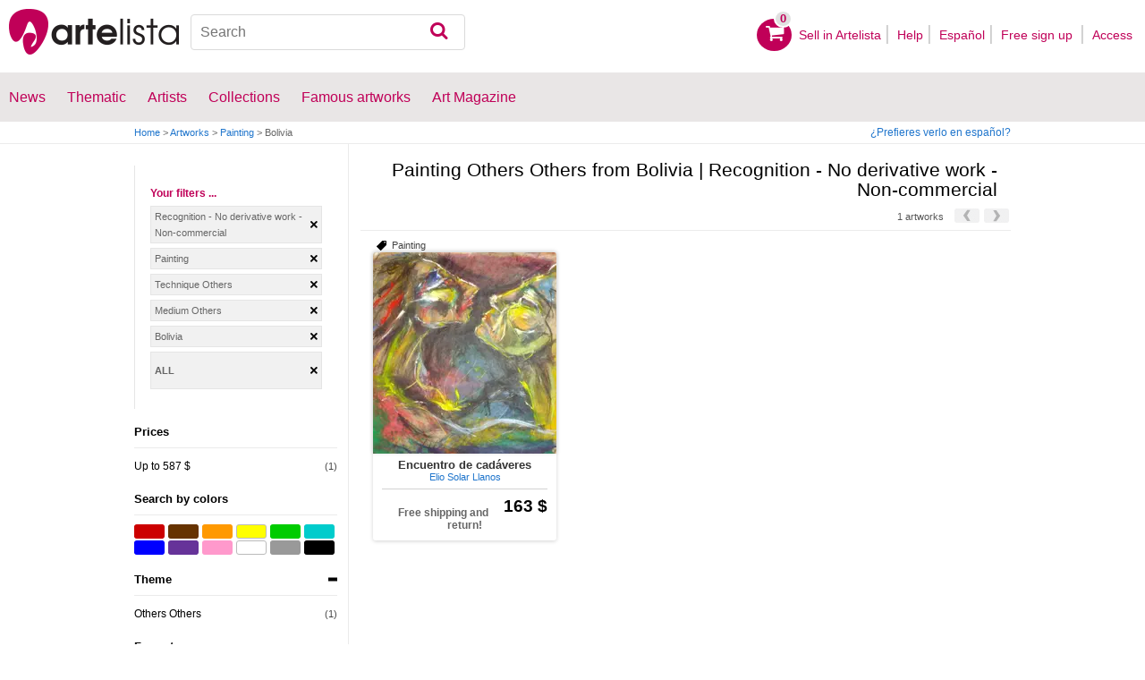

--- FILE ---
content_type: text/html; charset=utf-8
request_url: https://www.google.com/recaptcha/api2/aframe
body_size: 268
content:
<!DOCTYPE HTML><html><head><meta http-equiv="content-type" content="text/html; charset=UTF-8"></head><body><script nonce="BZg6OhRqDa53FNklbwkfow">/** Anti-fraud and anti-abuse applications only. See google.com/recaptcha */ try{var clients={'sodar':'https://pagead2.googlesyndication.com/pagead/sodar?'};window.addEventListener("message",function(a){try{if(a.source===window.parent){var b=JSON.parse(a.data);var c=clients[b['id']];if(c){var d=document.createElement('img');d.src=c+b['params']+'&rc='+(localStorage.getItem("rc::a")?sessionStorage.getItem("rc::b"):"");window.document.body.appendChild(d);sessionStorage.setItem("rc::e",parseInt(sessionStorage.getItem("rc::e")||0)+1);localStorage.setItem("rc::h",'1769099958368');}}}catch(b){}});window.parent.postMessage("_grecaptcha_ready", "*");}catch(b){}</script></body></html>

--- FILE ---
content_type: application/javascript; charset=utf-8
request_url: https://fundingchoicesmessages.google.com/f/AGSKWxWIvdJ_cjmh01L0f64S5gie340--ffB8VfObG7zhUXx0CQL5ylHCYGNNt3pRlGCIXa9kMfYiocAkM1sufBF0ObNfIhzqqyhO3fLx0pKPg7YrS2G9q_OvOOle40W18rUxnLg6qkQjg==?fccs=W251bGwsbnVsbCxudWxsLG51bGwsbnVsbCxudWxsLFsxNzY5MDk5OTU4LDU4MDAwMDAwMF0sbnVsbCxudWxsLG51bGwsW251bGwsWzcsOSw2XSxudWxsLDIsbnVsbCwiZW4iLG51bGwsbnVsbCxudWxsLG51bGwsbnVsbCwzXSwiaHR0cHM6Ly93d3cuYXJ0ZWxpc3RhLmNvbS9lbi9wYWludGluZy10ZWNobmlxdWUtb3RoZXJzLW1lZGl1bS1vdGhlcnMtZnJvbS1ib2xpdmlhLWNyZWF0aXZlLWNvbW1vbnMtYnktbmMtbmQtVDFFTlAyM0UwVjAtMC0wTDNBNS00My5odG1sIixudWxsLFtbOCwiOW9FQlItNW1xcW8iXSxbOSwiZW4tVVMiXSxbMjYsIjEyIl0sWzE5LCIyIl0sWzE3LCJbMF0iXSxbMjQsIiJdLFsyNSwiW1szMTA4MjI1NF1dIl0sWzI5LCJmYWxzZSJdXV0
body_size: 210
content:
if (typeof __googlefc.fcKernelManager.run === 'function') {"use strict";this.default_ContributorServingResponseClientJs=this.default_ContributorServingResponseClientJs||{};(function(_){var window=this;
try{
var qp=function(a){this.A=_.t(a)};_.u(qp,_.J);var rp=function(a){this.A=_.t(a)};_.u(rp,_.J);rp.prototype.getWhitelistStatus=function(){return _.F(this,2)};var sp=function(a){this.A=_.t(a)};_.u(sp,_.J);var tp=_.ed(sp),up=function(a,b,c){this.B=a;this.j=_.A(b,qp,1);this.l=_.A(b,_.Pk,3);this.F=_.A(b,rp,4);a=this.B.location.hostname;this.D=_.Fg(this.j,2)&&_.O(this.j,2)!==""?_.O(this.j,2):a;a=new _.Qg(_.Qk(this.l));this.C=new _.dh(_.q.document,this.D,a);this.console=null;this.o=new _.mp(this.B,c,a)};
up.prototype.run=function(){if(_.O(this.j,3)){var a=this.C,b=_.O(this.j,3),c=_.fh(a),d=new _.Wg;b=_.hg(d,1,b);c=_.C(c,1,b);_.jh(a,c)}else _.gh(this.C,"FCNEC");_.op(this.o,_.A(this.l,_.De,1),this.l.getDefaultConsentRevocationText(),this.l.getDefaultConsentRevocationCloseText(),this.l.getDefaultConsentRevocationAttestationText(),this.D);_.pp(this.o,_.F(this.F,1),this.F.getWhitelistStatus());var e;a=(e=this.B.googlefc)==null?void 0:e.__executeManualDeployment;a!==void 0&&typeof a==="function"&&_.To(this.o.G,
"manualDeploymentApi")};var vp=function(){};vp.prototype.run=function(a,b,c){var d;return _.v(function(e){d=tp(b);(new up(a,d,c)).run();return e.return({})})};_.Tk(7,new vp);
}catch(e){_._DumpException(e)}
}).call(this,this.default_ContributorServingResponseClientJs);
// Google Inc.

//# sourceURL=/_/mss/boq-content-ads-contributor/_/js/k=boq-content-ads-contributor.ContributorServingResponseClientJs.en_US.9oEBR-5mqqo.es5.O/d=1/exm=ad_blocking_detection_executable,kernel_loader,loader_js_executable,web_iab_tcf_v2_signal_executable/ed=1/rs=AJlcJMwtVrnwsvCgvFVyuqXAo8GMo9641A/m=cookie_refresh_executable
__googlefc.fcKernelManager.run('\x5b\x5b\x5b7,\x22\x5b\x5bnull,\\\x22artelista.com\\\x22,\\\x22AKsRol8lqvIDSVk04Sah8OuAzNYTO9fI8sgU678fllgtWeWrzDwgMvKI24Wr1STDXhBJLSjs6xfNm-Psg4QeKADE4O_1XxvxygiedTnWB_iJX3h3bpKSzHZxcjl9eDt9Gjqkt6JVjuAC0h3WlgI4nZxv3d-gHsxu6w\\\\u003d\\\\u003d\\\x22\x5d,null,\x5b\x5bnull,null,null,\\\x22https:\/\/fundingchoicesmessages.google.com\/f\/AGSKWxU-5nMfRBl2ps-4o16rcXzW9VrtjDEXOHMVY1HryOc5WAR0jaEzeiVUGAeLmCBnjT4jV7s8cUwA2IqQAlu6zwzaLo9rCjM0YjX4_5a3LumccJA9MyCX1hF8uDwT_kyT84d764OqpQ\\\\u003d\\\\u003d\\\x22\x5d,null,null,\x5bnull,null,null,\\\x22https:\/\/fundingchoicesmessages.google.com\/el\/AGSKWxUuTGhjC1OhqywObiYaGs8GDx4hSSp1w6r4JbgizwLeNKpr5LZ4oiAoDNJZmNkYj_fD_5NlNuFTcFCntx2NJfmSq2PASQviuFnRMfaS4B0iGzefnc-MGqyZHmTIfHsl3xbDe1TTMA\\\\u003d\\\\u003d\\\x22\x5d,null,\x5bnull,\x5b7,9,6\x5d,null,2,null,\\\x22en\\\x22,null,null,null,null,null,3\x5d,null,\\\x22Privacy and cookie settings\\\x22,\\\x22Close\\\x22,null,null,null,\\\x22Managed by Google. Complies with IAB TCF. CMP ID: 300\\\x22\x5d,\x5b2,1\x5d\x5d\x22\x5d\x5d,\x5bnull,null,null,\x22https:\/\/fundingchoicesmessages.google.com\/f\/AGSKWxUrlsvzyMzMyWqtmW_Z6LWcoI4sdx3yZwLk4bhj5-UIl2YHLwVLOsCYyG3kxeM370XfDhD-gkfHVDV2Cm1e9lWiU4Eyu_QQm-9dXQuw91VNvTLPF45qpPNHx5kBLwfC2lh9X4jHdg\\u003d\\u003d\x22\x5d\x5d');}

--- FILE ---
content_type: application/javascript; charset=utf-8
request_url: https://fundingchoicesmessages.google.com/f/AGSKWxWq7yF_Mg2T1BRlhYHk7-ksRVPGbzodBsLTfMdKezqCI-XIy_6m5rG4yX-E4U4jFgdxCXMs1TgiEo1H4OayjWE6dsmlfWiBTTuNGRrcCmMRtscgqiJtTNBn4c49DHuzsMwCHGJtNvpvLQ4j-t9aXrifQSaF0aWZoICgSrvrV6wO99FTKvwxVgqQspu3/_.adtooltip&/ad/timing./newrightcolad./adxads./ads/google2.
body_size: -1289
content:
window['ab5d2af5-2bff-49c2-82ac-b9b11f17208f'] = true;